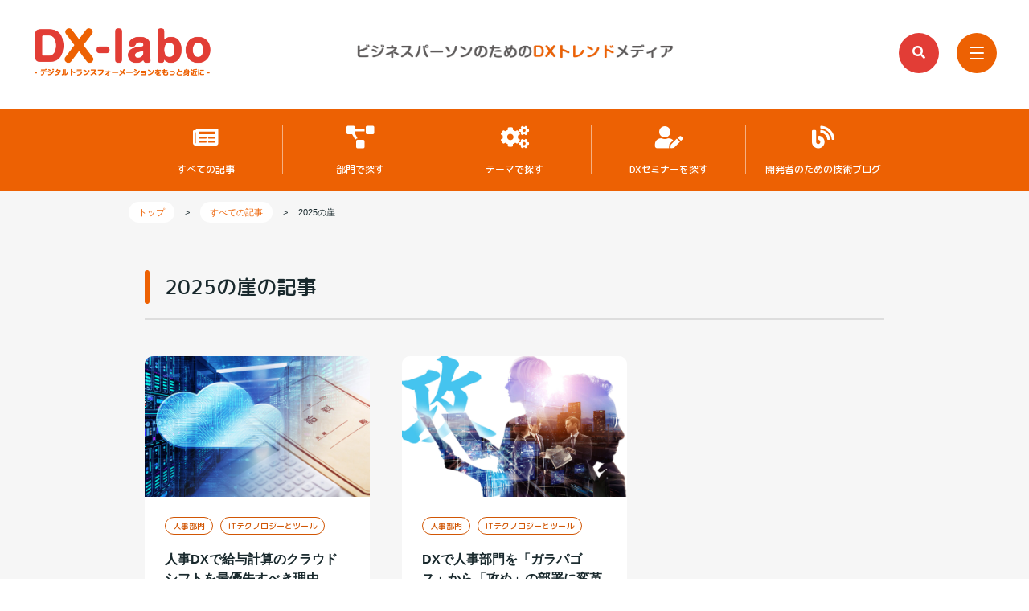

--- FILE ---
content_type: text/html; charset=UTF-8
request_url: https://dx-labo.net/tag/2025cliff/
body_size: 19720
content:
<!DOCTYPE html>
<html lang="ja">
	<head>
		<meta charset="UTF-8">
		<meta name="viewport" content="width=device-width,initial-scale=1">
		<meta http-equiv="X-UA-Compatible" content="IE=edge">
		<meta http-equiv="Pragma" content="no-cache">
		<meta http-equiv="Cache-Control" content="no-cache">
		<title>
			2025の崖 | DX-laboDX-labo		</title>
		<link rel="shortcut icon" href="https://dx-labo.net/wp-content/themes/blog-2025.1.2/images/favicon.ico">
		<link rel="apple-touch-icon" href="https://dx-labo.net/wp-content/themes/blog-2025.1.2/images/apple-touch-icon.png">
		<link rel="icon" type="image/png" href="https://dx-labo.net/wp-content/themes/blog-2025.1.2/images/android-chrome-256x256.png">
				<link rel="stylesheet" href="https://dx-labo.net/wp-content/themes/blog-2025.1.2/style.css" media="screen">
			
		<link href="https://fonts.googleapis.com/css?family=M+PLUS+Rounded+1c:500&amp;subset=japanese" rel="stylesheet">

<!-- Google tag (gtag.js) --> 
<script async src="https://www.googletagmanager.com/gtag/js?id=G-JQRJLTEV6Q"></script> 
<script>
  window.dataLayer = window.dataLayer || [];
  function gtag(){dataLayer.push(arguments);}
  gtag('js', new Date());

  gtag('config', 'G-JQRJLTEV6Q');
</script> 

<!-- Global site tag (gtag.js) - Google Analytics --> 
<script async src="https://www.googletagmanager.com/gtag/js?id=UA-166260010-1"></script> 
<script>
  window.dataLayer = window.dataLayer || [];
  function gtag(){dataLayer.push(arguments);}
  gtag('js', new Date());
  gtag('config', 'UA-166260010-1');
</script> 

<!-- fontawesome -->
<link rel="stylesheet" href="https://maxcdn.bootstrapcdn.com/font-awesome/4.6.1/css/font-awesome.min.css">
<link rel="stylesheet" href="https://cdnjs.cloudflare.com/ajax/libs/font-awesome-animation/0.0.10/font-awesome-animation.css" type="text/css" media="all" />
<link rel="stylesheet" href="https://use.fontawesome.com/releases/v5.6.3/css/all.css">

<!-- script --> 
<script src="//ajax.googleapis.com/ajax/libs/jquery/3.7.1/jquery.min.js"></script> 
<script src="https://dx-labo.net/wp-content/themes/blog-2025.1.2/js/jquery.effect.js"></script>

		<!-- All in One SEO 4.9.3 - aioseo.com -->
	<meta name="robots" content="max-snippet:-1, max-image-preview:large, max-video-preview:-1" />
	<link rel="canonical" href="https://dx-labo.net/tag/2025cliff/" />
	<meta name="generator" content="All in One SEO (AIOSEO) 4.9.3" />
		<script type="application/ld+json" class="aioseo-schema">
			{"@context":"https:\/\/schema.org","@graph":[{"@type":"BreadcrumbList","@id":"https:\/\/dx-labo.net\/tag\/2025cliff\/#breadcrumblist","itemListElement":[{"@type":"ListItem","@id":"https:\/\/dx-labo.net#listItem","position":1,"name":"\u30db\u30fc\u30e0","item":"https:\/\/dx-labo.net","nextItem":{"@type":"ListItem","@id":"https:\/\/dx-labo.net\/tag\/2025cliff\/#listItem","name":"2025\u306e\u5d16"}},{"@type":"ListItem","@id":"https:\/\/dx-labo.net\/tag\/2025cliff\/#listItem","position":2,"name":"2025\u306e\u5d16","previousItem":{"@type":"ListItem","@id":"https:\/\/dx-labo.net#listItem","name":"\u30db\u30fc\u30e0"}}]},{"@type":"CollectionPage","@id":"https:\/\/dx-labo.net\/tag\/2025cliff\/#collectionpage","url":"https:\/\/dx-labo.net\/tag\/2025cliff\/","name":"2025\u306e\u5d16 | DX-labo","inLanguage":"ja","isPartOf":{"@id":"https:\/\/dx-labo.net\/#website"},"breadcrumb":{"@id":"https:\/\/dx-labo.net\/tag\/2025cliff\/#breadcrumblist"}},{"@type":"Person","@id":"https:\/\/dx-labo.net\/#person"},{"@type":"WebSite","@id":"https:\/\/dx-labo.net\/#website","url":"https:\/\/dx-labo.net\/","name":"DX-labo","description":"\u30c7\u30b8\u30bf\u30eb\u30c8\u30e9\u30f3\u30b9\u30d5\u30a9\u30fc\u30e1\u30fc\u30b7\u30e7\u30f3\u3092\u3082\u3063\u3068\u8eab\u8fd1\u306b","inLanguage":"ja","publisher":{"@id":"https:\/\/dx-labo.net\/#person"}}]}
		</script>
		<!-- All in One SEO -->

<link rel="alternate" type="application/rss+xml" title="DX-labo &raquo; 2025の崖 タグのフィード" href="https://dx-labo.net/tag/2025cliff/feed/" />
<style id='wp-img-auto-sizes-contain-inline-css' type='text/css'>
img:is([sizes=auto i],[sizes^="auto," i]){contain-intrinsic-size:3000px 1500px}
/*# sourceURL=wp-img-auto-sizes-contain-inline-css */
</style>
<style id='wp-emoji-styles-inline-css' type='text/css'>

	img.wp-smiley, img.emoji {
		display: inline !important;
		border: none !important;
		box-shadow: none !important;
		height: 1em !important;
		width: 1em !important;
		margin: 0 0.07em !important;
		vertical-align: -0.1em !important;
		background: none !important;
		padding: 0 !important;
	}
/*# sourceURL=wp-emoji-styles-inline-css */
</style>
<style id='wp-block-library-inline-css' type='text/css'>
:root{--wp-block-synced-color:#7a00df;--wp-block-synced-color--rgb:122,0,223;--wp-bound-block-color:var(--wp-block-synced-color);--wp-editor-canvas-background:#ddd;--wp-admin-theme-color:#007cba;--wp-admin-theme-color--rgb:0,124,186;--wp-admin-theme-color-darker-10:#006ba1;--wp-admin-theme-color-darker-10--rgb:0,107,160.5;--wp-admin-theme-color-darker-20:#005a87;--wp-admin-theme-color-darker-20--rgb:0,90,135;--wp-admin-border-width-focus:2px}@media (min-resolution:192dpi){:root{--wp-admin-border-width-focus:1.5px}}.wp-element-button{cursor:pointer}:root .has-very-light-gray-background-color{background-color:#eee}:root .has-very-dark-gray-background-color{background-color:#313131}:root .has-very-light-gray-color{color:#eee}:root .has-very-dark-gray-color{color:#313131}:root .has-vivid-green-cyan-to-vivid-cyan-blue-gradient-background{background:linear-gradient(135deg,#00d084,#0693e3)}:root .has-purple-crush-gradient-background{background:linear-gradient(135deg,#34e2e4,#4721fb 50%,#ab1dfe)}:root .has-hazy-dawn-gradient-background{background:linear-gradient(135deg,#faaca8,#dad0ec)}:root .has-subdued-olive-gradient-background{background:linear-gradient(135deg,#fafae1,#67a671)}:root .has-atomic-cream-gradient-background{background:linear-gradient(135deg,#fdd79a,#004a59)}:root .has-nightshade-gradient-background{background:linear-gradient(135deg,#330968,#31cdcf)}:root .has-midnight-gradient-background{background:linear-gradient(135deg,#020381,#2874fc)}:root{--wp--preset--font-size--normal:16px;--wp--preset--font-size--huge:42px}.has-regular-font-size{font-size:1em}.has-larger-font-size{font-size:2.625em}.has-normal-font-size{font-size:var(--wp--preset--font-size--normal)}.has-huge-font-size{font-size:var(--wp--preset--font-size--huge)}.has-text-align-center{text-align:center}.has-text-align-left{text-align:left}.has-text-align-right{text-align:right}.has-fit-text{white-space:nowrap!important}#end-resizable-editor-section{display:none}.aligncenter{clear:both}.items-justified-left{justify-content:flex-start}.items-justified-center{justify-content:center}.items-justified-right{justify-content:flex-end}.items-justified-space-between{justify-content:space-between}.screen-reader-text{border:0;clip-path:inset(50%);height:1px;margin:-1px;overflow:hidden;padding:0;position:absolute;width:1px;word-wrap:normal!important}.screen-reader-text:focus{background-color:#ddd;clip-path:none;color:#444;display:block;font-size:1em;height:auto;left:5px;line-height:normal;padding:15px 23px 14px;text-decoration:none;top:5px;width:auto;z-index:100000}html :where(.has-border-color){border-style:solid}html :where([style*=border-top-color]){border-top-style:solid}html :where([style*=border-right-color]){border-right-style:solid}html :where([style*=border-bottom-color]){border-bottom-style:solid}html :where([style*=border-left-color]){border-left-style:solid}html :where([style*=border-width]){border-style:solid}html :where([style*=border-top-width]){border-top-style:solid}html :where([style*=border-right-width]){border-right-style:solid}html :where([style*=border-bottom-width]){border-bottom-style:solid}html :where([style*=border-left-width]){border-left-style:solid}html :where(img[class*=wp-image-]){height:auto;max-width:100%}:where(figure){margin:0 0 1em}html :where(.is-position-sticky){--wp-admin--admin-bar--position-offset:var(--wp-admin--admin-bar--height,0px)}@media screen and (max-width:600px){html :where(.is-position-sticky){--wp-admin--admin-bar--position-offset:0px}}

/*# sourceURL=wp-block-library-inline-css */
</style><style id='global-styles-inline-css' type='text/css'>
:root{--wp--preset--aspect-ratio--square: 1;--wp--preset--aspect-ratio--4-3: 4/3;--wp--preset--aspect-ratio--3-4: 3/4;--wp--preset--aspect-ratio--3-2: 3/2;--wp--preset--aspect-ratio--2-3: 2/3;--wp--preset--aspect-ratio--16-9: 16/9;--wp--preset--aspect-ratio--9-16: 9/16;--wp--preset--color--black: #000000;--wp--preset--color--cyan-bluish-gray: #abb8c3;--wp--preset--color--white: #ffffff;--wp--preset--color--pale-pink: #f78da7;--wp--preset--color--vivid-red: #cf2e2e;--wp--preset--color--luminous-vivid-orange: #ff6900;--wp--preset--color--luminous-vivid-amber: #fcb900;--wp--preset--color--light-green-cyan: #7bdcb5;--wp--preset--color--vivid-green-cyan: #00d084;--wp--preset--color--pale-cyan-blue: #8ed1fc;--wp--preset--color--vivid-cyan-blue: #0693e3;--wp--preset--color--vivid-purple: #9b51e0;--wp--preset--gradient--vivid-cyan-blue-to-vivid-purple: linear-gradient(135deg,rgb(6,147,227) 0%,rgb(155,81,224) 100%);--wp--preset--gradient--light-green-cyan-to-vivid-green-cyan: linear-gradient(135deg,rgb(122,220,180) 0%,rgb(0,208,130) 100%);--wp--preset--gradient--luminous-vivid-amber-to-luminous-vivid-orange: linear-gradient(135deg,rgb(252,185,0) 0%,rgb(255,105,0) 100%);--wp--preset--gradient--luminous-vivid-orange-to-vivid-red: linear-gradient(135deg,rgb(255,105,0) 0%,rgb(207,46,46) 100%);--wp--preset--gradient--very-light-gray-to-cyan-bluish-gray: linear-gradient(135deg,rgb(238,238,238) 0%,rgb(169,184,195) 100%);--wp--preset--gradient--cool-to-warm-spectrum: linear-gradient(135deg,rgb(74,234,220) 0%,rgb(151,120,209) 20%,rgb(207,42,186) 40%,rgb(238,44,130) 60%,rgb(251,105,98) 80%,rgb(254,248,76) 100%);--wp--preset--gradient--blush-light-purple: linear-gradient(135deg,rgb(255,206,236) 0%,rgb(152,150,240) 100%);--wp--preset--gradient--blush-bordeaux: linear-gradient(135deg,rgb(254,205,165) 0%,rgb(254,45,45) 50%,rgb(107,0,62) 100%);--wp--preset--gradient--luminous-dusk: linear-gradient(135deg,rgb(255,203,112) 0%,rgb(199,81,192) 50%,rgb(65,88,208) 100%);--wp--preset--gradient--pale-ocean: linear-gradient(135deg,rgb(255,245,203) 0%,rgb(182,227,212) 50%,rgb(51,167,181) 100%);--wp--preset--gradient--electric-grass: linear-gradient(135deg,rgb(202,248,128) 0%,rgb(113,206,126) 100%);--wp--preset--gradient--midnight: linear-gradient(135deg,rgb(2,3,129) 0%,rgb(40,116,252) 100%);--wp--preset--font-size--small: 13px;--wp--preset--font-size--medium: 20px;--wp--preset--font-size--large: 36px;--wp--preset--font-size--x-large: 42px;--wp--preset--spacing--20: 0.44rem;--wp--preset--spacing--30: 0.67rem;--wp--preset--spacing--40: 1rem;--wp--preset--spacing--50: 1.5rem;--wp--preset--spacing--60: 2.25rem;--wp--preset--spacing--70: 3.38rem;--wp--preset--spacing--80: 5.06rem;--wp--preset--shadow--natural: 6px 6px 9px rgba(0, 0, 0, 0.2);--wp--preset--shadow--deep: 12px 12px 50px rgba(0, 0, 0, 0.4);--wp--preset--shadow--sharp: 6px 6px 0px rgba(0, 0, 0, 0.2);--wp--preset--shadow--outlined: 6px 6px 0px -3px rgb(255, 255, 255), 6px 6px rgb(0, 0, 0);--wp--preset--shadow--crisp: 6px 6px 0px rgb(0, 0, 0);}:where(.is-layout-flex){gap: 0.5em;}:where(.is-layout-grid){gap: 0.5em;}body .is-layout-flex{display: flex;}.is-layout-flex{flex-wrap: wrap;align-items: center;}.is-layout-flex > :is(*, div){margin: 0;}body .is-layout-grid{display: grid;}.is-layout-grid > :is(*, div){margin: 0;}:where(.wp-block-columns.is-layout-flex){gap: 2em;}:where(.wp-block-columns.is-layout-grid){gap: 2em;}:where(.wp-block-post-template.is-layout-flex){gap: 1.25em;}:where(.wp-block-post-template.is-layout-grid){gap: 1.25em;}.has-black-color{color: var(--wp--preset--color--black) !important;}.has-cyan-bluish-gray-color{color: var(--wp--preset--color--cyan-bluish-gray) !important;}.has-white-color{color: var(--wp--preset--color--white) !important;}.has-pale-pink-color{color: var(--wp--preset--color--pale-pink) !important;}.has-vivid-red-color{color: var(--wp--preset--color--vivid-red) !important;}.has-luminous-vivid-orange-color{color: var(--wp--preset--color--luminous-vivid-orange) !important;}.has-luminous-vivid-amber-color{color: var(--wp--preset--color--luminous-vivid-amber) !important;}.has-light-green-cyan-color{color: var(--wp--preset--color--light-green-cyan) !important;}.has-vivid-green-cyan-color{color: var(--wp--preset--color--vivid-green-cyan) !important;}.has-pale-cyan-blue-color{color: var(--wp--preset--color--pale-cyan-blue) !important;}.has-vivid-cyan-blue-color{color: var(--wp--preset--color--vivid-cyan-blue) !important;}.has-vivid-purple-color{color: var(--wp--preset--color--vivid-purple) !important;}.has-black-background-color{background-color: var(--wp--preset--color--black) !important;}.has-cyan-bluish-gray-background-color{background-color: var(--wp--preset--color--cyan-bluish-gray) !important;}.has-white-background-color{background-color: var(--wp--preset--color--white) !important;}.has-pale-pink-background-color{background-color: var(--wp--preset--color--pale-pink) !important;}.has-vivid-red-background-color{background-color: var(--wp--preset--color--vivid-red) !important;}.has-luminous-vivid-orange-background-color{background-color: var(--wp--preset--color--luminous-vivid-orange) !important;}.has-luminous-vivid-amber-background-color{background-color: var(--wp--preset--color--luminous-vivid-amber) !important;}.has-light-green-cyan-background-color{background-color: var(--wp--preset--color--light-green-cyan) !important;}.has-vivid-green-cyan-background-color{background-color: var(--wp--preset--color--vivid-green-cyan) !important;}.has-pale-cyan-blue-background-color{background-color: var(--wp--preset--color--pale-cyan-blue) !important;}.has-vivid-cyan-blue-background-color{background-color: var(--wp--preset--color--vivid-cyan-blue) !important;}.has-vivid-purple-background-color{background-color: var(--wp--preset--color--vivid-purple) !important;}.has-black-border-color{border-color: var(--wp--preset--color--black) !important;}.has-cyan-bluish-gray-border-color{border-color: var(--wp--preset--color--cyan-bluish-gray) !important;}.has-white-border-color{border-color: var(--wp--preset--color--white) !important;}.has-pale-pink-border-color{border-color: var(--wp--preset--color--pale-pink) !important;}.has-vivid-red-border-color{border-color: var(--wp--preset--color--vivid-red) !important;}.has-luminous-vivid-orange-border-color{border-color: var(--wp--preset--color--luminous-vivid-orange) !important;}.has-luminous-vivid-amber-border-color{border-color: var(--wp--preset--color--luminous-vivid-amber) !important;}.has-light-green-cyan-border-color{border-color: var(--wp--preset--color--light-green-cyan) !important;}.has-vivid-green-cyan-border-color{border-color: var(--wp--preset--color--vivid-green-cyan) !important;}.has-pale-cyan-blue-border-color{border-color: var(--wp--preset--color--pale-cyan-blue) !important;}.has-vivid-cyan-blue-border-color{border-color: var(--wp--preset--color--vivid-cyan-blue) !important;}.has-vivid-purple-border-color{border-color: var(--wp--preset--color--vivid-purple) !important;}.has-vivid-cyan-blue-to-vivid-purple-gradient-background{background: var(--wp--preset--gradient--vivid-cyan-blue-to-vivid-purple) !important;}.has-light-green-cyan-to-vivid-green-cyan-gradient-background{background: var(--wp--preset--gradient--light-green-cyan-to-vivid-green-cyan) !important;}.has-luminous-vivid-amber-to-luminous-vivid-orange-gradient-background{background: var(--wp--preset--gradient--luminous-vivid-amber-to-luminous-vivid-orange) !important;}.has-luminous-vivid-orange-to-vivid-red-gradient-background{background: var(--wp--preset--gradient--luminous-vivid-orange-to-vivid-red) !important;}.has-very-light-gray-to-cyan-bluish-gray-gradient-background{background: var(--wp--preset--gradient--very-light-gray-to-cyan-bluish-gray) !important;}.has-cool-to-warm-spectrum-gradient-background{background: var(--wp--preset--gradient--cool-to-warm-spectrum) !important;}.has-blush-light-purple-gradient-background{background: var(--wp--preset--gradient--blush-light-purple) !important;}.has-blush-bordeaux-gradient-background{background: var(--wp--preset--gradient--blush-bordeaux) !important;}.has-luminous-dusk-gradient-background{background: var(--wp--preset--gradient--luminous-dusk) !important;}.has-pale-ocean-gradient-background{background: var(--wp--preset--gradient--pale-ocean) !important;}.has-electric-grass-gradient-background{background: var(--wp--preset--gradient--electric-grass) !important;}.has-midnight-gradient-background{background: var(--wp--preset--gradient--midnight) !important;}.has-small-font-size{font-size: var(--wp--preset--font-size--small) !important;}.has-medium-font-size{font-size: var(--wp--preset--font-size--medium) !important;}.has-large-font-size{font-size: var(--wp--preset--font-size--large) !important;}.has-x-large-font-size{font-size: var(--wp--preset--font-size--x-large) !important;}
/*# sourceURL=global-styles-inline-css */
</style>

<style id='classic-theme-styles-inline-css' type='text/css'>
/*! This file is auto-generated */
.wp-block-button__link{color:#fff;background-color:#32373c;border-radius:9999px;box-shadow:none;text-decoration:none;padding:calc(.667em + 2px) calc(1.333em + 2px);font-size:1.125em}.wp-block-file__button{background:#32373c;color:#fff;text-decoration:none}
/*# sourceURL=/wp-includes/css/classic-themes.min.css */
</style>
<link rel="https://api.w.org/" href="https://dx-labo.net/wp-json/" /><link rel="alternate" title="JSON" type="application/json" href="https://dx-labo.net/wp-json/wp/v2/tags/142" />
<!-- SerchConsole  HTMLタグ -->
<meta name="google-site-verification" content="HOY7fr9BZqBZkc-rzOIVPulJQ2QAWlZnhKVJQEtNMo4" />

<!-- Facebook Pixel Code --> 
<script>
  !function(f,b,e,v,n,t,s)
  {if(f.fbq)return;n=f.fbq=function(){n.callMethod?
  n.callMethod.apply(n,arguments):n.queue.push(arguments)};
  if(!f._fbq)f._fbq=n;n.push=n;n.loaded=!0;n.version='2.0';
  n.queue=[];t=b.createElement(e);t.async=!0;
  t.src=v;s=b.getElementsByTagName(e)[0];
  s.parentNode.insertBefore(t,s)}(window, document,'script',
  'https://connect.facebook.net/en_US/fbevents.js');
  fbq('init', '252026639478328');
  fbq('track', 'PageView');
</script>
<noscript>
<img height="1" width="1" style="display:none"
  src="https://www.facebook.com/tr?id=252026639478328&ev=PageView&noscript=1"
/>
</noscript>
<!-- End Facebook Pixel Code -->
<!-- Begin Mieruca Embed Code -->
<script type="text/javascript" id="mierucajs">
window.__fid = window.__fid || [];__fid.push([253758305]);
(function() {
function mieruca(){if(typeof window.__fjsld != "undefined") return; window.__fjsld = 1; var fjs = document.createElement('script'); fjs.type = 'text/javascript'; fjs.async = true; fjs.id = "fjssync"; var timestamp = new Date;fjs.src = ('https:' == document.location.protocol ? 'https' : 'http') + '://hm.mieru-ca.com/service/js/mieruca-hm.js?v='+ timestamp.getTime(); var x = document.getElementsByTagName('script')[0]; x.parentNode.insertBefore(fjs, x); };
setTimeout(mieruca, 500); document.readyState != "complete" ? (window.attachEvent ? window.attachEvent("onload", mieruca) : window.addEventListener("load", mieruca, false)) : mieruca();
})();
</script>
<!-- End Mieruca Embed Code -->
</head>

	<body data-rsssl=1 class="archive tag tag-2025cliff tag-142 wp-theme-blog-202512">
				<header>
			<div class="header-inner">
				<div class="header-content">
					<div id="logo"><a href="https://dx-labo.net/"><img src="https://dx-labo.net/wp-content/themes/blog-2025.1.2/images/logo.png" width="225" height="64" alt="DX-labo"></a> </div>
										<p id="logo-title"><img src="https://dx-labo.net/wp-content/themes/blog-2025.1.2/images/logo-title.png" width="420" height="33" alt="デジタルトランスフォーメーションをもっと身近に"></p>
										<div id="search">
						<form method="get" id="searchform" action="https://dx-labo.net/">
							<input type="text" value="" name="s" id="s" placeholder="検索">
							<input type="hidden" value="post" name="post_type" id="post_type">
							<input type="submit" value="" id="searchsubmit">
						</form>
						<a href="#" class="search-btn"><i class="fa fa-search"></i></a>
					</div>
					<div id="common-menu"> <a class="hamburger"> <span class="hamburger-bar"> <span class="hamburger-line hamburger-line-top"></span> <span class="hamburger-line hamburger-line-center"></span> <span class="hamburger-line hamburger-line-bottom"></span> </span> </a>
						<div class="common-menu-outline">
							<nav class="common-menu-body">
								<div class="common-menu-content">
									<div class="menu-common-menu-container"><ul id="menu-common-menu" class="menu"><li id="menu-item-67" class="menu-item menu-item-type-post_type menu-item-object-page current_page_parent menu-item-67"><a href="https://dx-labo.net/article/">すべての記事</a></li>
<li id="menu-item-5673" class="menu-item menu-item-type-taxonomy menu-item-object-category menu-item-has-children menu-item-5673"><a href="https://dx-labo.net/category/department/">部門で探す</a>
<ul class="sub-menu">
	<li id="menu-item-5677" class="menu-item menu-item-type-taxonomy menu-item-object-category menu-item-5677"><a href="https://dx-labo.net/category/department/corporate-planning/">経営企画部門</a></li>
	<li id="menu-item-5678" class="menu-item menu-item-type-taxonomy menu-item-object-category menu-item-5678"><a href="https://dx-labo.net/category/department/it/">IT部門</a></li>
	<li id="menu-item-5680" class="menu-item menu-item-type-taxonomy menu-item-object-category menu-item-5680"><a href="https://dx-labo.net/category/department/human-resources/">人事部門</a></li>
	<li id="menu-item-5683" class="menu-item menu-item-type-taxonomy menu-item-object-category menu-item-5683"><a href="https://dx-labo.net/category/department/accounting/">経理部門</a></li>
	<li id="menu-item-5682" class="menu-item menu-item-type-taxonomy menu-item-object-category menu-item-5682"><a href="https://dx-labo.net/category/department/purchasing/">購買部門</a></li>
	<li id="menu-item-5679" class="menu-item menu-item-type-taxonomy menu-item-object-category menu-item-5679"><a href="https://dx-labo.net/category/department/business/">ビジネス部門</a></li>
</ul>
</li>
<li id="menu-item-5674" class="menu-item menu-item-type-taxonomy menu-item-object-category menu-item-has-children menu-item-5674"><a href="https://dx-labo.net/category/theme/">テーマで探す</a>
<ul class="sub-menu">
	<li id="menu-item-5684" class="menu-item menu-item-type-taxonomy menu-item-object-category menu-item-5684"><a href="https://dx-labo.net/category/theme/dx-basics/">DX基本知識</a></li>
	<li id="menu-item-5695" class="menu-item menu-item-type-taxonomy menu-item-object-category menu-item-5695"><a href="https://dx-labo.net/category/theme/nanagement-strategy/">経営戦略とイノベーション</a></li>
	<li id="menu-item-5691" class="menu-item menu-item-type-taxonomy menu-item-object-category menu-item-5691"><a href="https://dx-labo.net/category/theme/human-resources_organization_work-styles/">人材・組織・働き方</a></li>
	<li id="menu-item-5690" class="menu-item menu-item-type-taxonomy menu-item-object-category menu-item-5690"><a href="https://dx-labo.net/category/theme/narketing_sales/">マーケティングとセールス</a></li>
	<li id="menu-item-5688" class="menu-item menu-item-type-taxonomy menu-item-object-category menu-item-5688"><a href="https://dx-labo.net/category/theme/startup-business/">スタートアップビジネス</a></li>
	<li id="menu-item-5694" class="menu-item menu-item-type-taxonomy menu-item-object-category menu-item-5694"><a href="https://dx-labo.net/category/theme/environment_sustainability/">環境とサステナビリティ</a></li>
	<li id="menu-item-5693" class="menu-item menu-item-type-taxonomy menu-item-object-category menu-item-5693"><a href="https://dx-labo.net/category/theme/laws_regulations/">法令と規制</a></li>
	<li id="menu-item-5689" class="menu-item menu-item-type-taxonomy menu-item-object-category menu-item-5689"><a href="https://dx-labo.net/category/theme/data_analytics/">データとアナリティクス</a></li>
	<li id="menu-item-5687" class="menu-item menu-item-type-taxonomy menu-item-object-category menu-item-5687"><a href="https://dx-labo.net/category/theme/it-technologies_tools/">ITテクノロジーとツール</a></li>
	<li id="menu-item-5692" class="menu-item menu-item-type-taxonomy menu-item-object-category menu-item-5692"><a href="https://dx-labo.net/category/theme/dx-industry/">業界別DX</a></li>
	<li id="menu-item-5686" class="menu-item menu-item-type-taxonomy menu-item-object-category menu-item-5686"><a href="https://dx-labo.net/category/theme/dx-comprehension-check/">DX理解度チェック</a></li>
	<li id="menu-item-5685" class="menu-item menu-item-type-taxonomy menu-item-object-category menu-item-5685"><a href="https://dx-labo.net/category/theme/basic-dx-terminology/">DX基礎用語</a></li>
</ul>
</li>
<li id="menu-item-5675" class="menu-item menu-item-type-taxonomy menu-item-object-category menu-item-has-children menu-item-5675"><a href="https://dx-labo.net/category/seminar/">DXセミナーを探す</a>
<ul class="sub-menu">
	<li id="menu-item-5699" class="menu-item menu-item-type-taxonomy menu-item-object-category menu-item-5699"><a href="https://dx-labo.net/category/seminar/for-management/">経営部門向け</a></li>
	<li id="menu-item-5698" class="menu-item menu-item-type-taxonomy menu-item-object-category menu-item-5698"><a href="https://dx-labo.net/category/seminar/for-human-resources/">人事部門向け</a></li>
	<li id="menu-item-5700" class="menu-item menu-item-type-taxonomy menu-item-object-category menu-item-5700"><a href="https://dx-labo.net/category/seminar/for-accounting/">経理部門向け</a></li>
	<li id="menu-item-5696" class="menu-item menu-item-type-taxonomy menu-item-object-category menu-item-5696"><a href="https://dx-labo.net/category/seminar/for-it/">IT部門向け</a></li>
	<li id="menu-item-5701" class="menu-item menu-item-type-taxonomy menu-item-object-category menu-item-5701"><a href="https://dx-labo.net/category/seminar/for-purchasing/">購買部門向け</a></li>
	<li id="menu-item-5697" class="menu-item menu-item-type-taxonomy menu-item-object-category menu-item-5697"><a href="https://dx-labo.net/category/seminar/others/">その他</a></li>
</ul>
</li>
<li id="menu-item-5676" class="menu-item menu-item-type-taxonomy menu-item-object-category menu-item-5676"><a href="https://dx-labo.net/category/developer-blog/">開発者のための技術ブログ</a></li>
<li id="menu-item-1853" class="menu-item menu-item-type-custom menu-item-object-custom menu-item-1853"><a href="https://dx-labo.net/subscribe/">最新記事のお知らせをメールで受け取る</a></li>
</ul></div>									<div class="common-search">
										<form method="get" id="searchform" action="https://dx-labo.net/">
	<input type="text" value="" name="s" id="s" placeholder="検索">
	<input type="hidden" value="post" name="post_type" id="post_type">
	<input type="submit" value="" id="searchsubmit">
</form>									</div>
									<div class="recommend-tag">
										<div class="recommend-tag-title">
											<p class="text"><i class="fas fa-tags"></i> おすすめのタグ</p>
										</div>
										<div class="recommend-tag-list">
											 <ul class="tag-list"> <li><a href="https://dx-labo.net/tag/also-dx/">#これもDX</a></li><li><a href="https://dx-labo.net/tag/2025cliff/">2025の崖</a></li><li><a href="https://dx-labo.net/tag/cliff/">2025年の崖</a></li><li><a href="https://dx-labo.net/tag/expo2025/">2025年日本国際博覧会（大阪・関西万博）</a></li><li><a href="https://dx-labo.net/tag/2040problem/">2040問題</a></li><li><a href="https://dx-labo.net/tag/3d-scanner/">3Dスキャナー</a></li><li><a href="https://dx-labo.net/tag/5g/">5G</a></li><li><a href="https://dx-labo.net/tag/agi/">AGI</a></li><li><a href="https://dx-labo.net/tag/ai/">AI</a></li><li><a href="https://dx-labo.net/tag/ai-trism/">AI TRiSM</a></li><li><a href="https://dx-labo.net/tag/ai-ocr/">AI-OCR</a></li><li><a href="https://dx-labo.net/tag/aiops/">AIOps</a></li><li><a href="https://dx-labo.net/tag/ai%e3%82%a8%e3%83%bc%e3%82%b8%e3%82%a7%e3%83%b3%e3%83%88/">AIエージェント</a></li><li><a href="https://dx-labo.net/tag/amazon/">Amazon</a></li><li><a href="https://dx-labo.net/tag/api/">API</a></li><li><a href="https://dx-labo.net/tag/ar/">AR</a></li><li><a href="https://dx-labo.net/tag/asi/">ASI</a></li><li><a href="https://dx-labo.net/tag/b-to-b/">B to B</a></li><li><a href="https://dx-labo.net/tag/bbmc/">B to B to M to C</a></li><li><a href="https://dx-labo.net/tag/b-to-c/">B to C</a></li><li><a href="https://dx-labo.net/tag/bani/">BANI</a></li><li><a href="https://dx-labo.net/tag/bi/">BI</a></li><li><a href="https://dx-labo.net/tag/bi-tools/">BIツール</a></li><li><a href="https://dx-labo.net/tag/bpa/">BPA</a></li><li><a href="https://dx-labo.net/tag/bpm/">BPM</a></li><li><a href="https://dx-labo.net/tag/bpms/">BPMS</a></li><li><a href="https://dx-labo.net/tag/bpm-tool/">BPMツール</a></li><li><a href="https://dx-labo.net/tag/btob/">BtoB</a></li><li><a href="https://dx-labo.net/tag/byoai/">BYOAI</a></li><li><a href="https://dx-labo.net/tag/cac/">CAC</a></li><li><a href="https://dx-labo.net/tag/casb/">CASB</a></li><li><a href="https://dx-labo.net/tag/cdo/">CDO</a></li><li><a href="https://dx-labo.net/tag/chatgpt/">ChatGPT</a></li><li><a href="https://dx-labo.net/tag/chatgpt-4/">ChatGPT-4</a></li><li><a href="https://dx-labo.net/tag/cx/">CX</a></li><li><a href="https://dx-labo.net/tag/cxm/">CXM</a></li><li><a href="https://dx-labo.net/tag/d2c-2/">D2C</a></li><li><a href="https://dx-labo.net/tag/d-a-o/">DAO</a></li><li><a href="https://dx-labo.net/tag/dap/">DAP</a></li><li><a href="https://dx-labo.net/tag/defi/">DeFi</a></li><li><a href="https://dx-labo.net/tag/dem/">DEM（デジタル体験モニタリング）</a></li><li><a href="https://dx-labo.net/tag/dex/">DEX</a></li><li><a href="https://dx-labo.net/tag/disruptor-50/">Disruptor-50</a></li><li><a href="https://dx-labo.net/tag/dmp/">DMP</a></li><li><a href="https://dx-labo.net/tag/dx-essence/">DXの本質</a></li><li><a href="https://dx-labo.net/tag/dx-expert/">DXエキスパート</a></li><li><a href="https://dx-labo.net/tag/dx-grandprix/">DXグランプリ</a></li><li><a href="https://dx-labo.net/tag/dx-grandprix-2021/">DXグランプリ2021</a></li><li><a href="https://dx-labo.net/tag/dx-skill/">DXスキル</a></li><li><a href="https://dx-labo.net/tag/dx-tm/">DXタレントマネジメント</a></li><li><a href="https://dx-labo.net/tag/dx-vision/">DXビジョン</a></li><li><a href="https://dx-labo.net/tag/dx-report/">DXレポート</a></li><li><a href="https://dx-labo.net/tag/dx-report2/">DXレポート2</a></li><li><a href="https://dx-labo.net/tag/dx-report2-1/">DXレポート2.1</a></li><li><a href="https://dx-labo.net/tag/dx-report2-2/">DXレポート2.2</a></li><li><a href="https://dx-labo.net/tag/dx-human/">DX人材</a></li><li><a href="https://dx-labo.net/tag/dx-first-year/">DX元年</a></li><li><a href="https://dx-labo.net/tag/dx%e5%8b%95%e5%90%91%e8%aa%bf%e6%9f%bb%e3%83%ac%e3%83%9d%e3%83%bc%e3%83%88-2021/">DX動向調査レポート 2021</a></li><li><a href="https://dx-labo.net/tag/dx-trend-2021/">DX動向調査レポート2021</a></li><li><a href="https://dx-labo.net/tag/dx-failure/">DX失敗</a></li><li><a href="https://dx-labo.net/tag/dx-success-pattern/">DX成功パターン</a></li><li><a href="https://dx-labo.net/tag/dx-tax-system/">DX投資促進税制</a></li><li><a href="https://dx-labo.net/tag/dx-guidelines/">DX推進ガイドライン</a></li><li><a href="https://dx-labo.net/tag/dx-promotion-ex/">DX推進事例</a></li><li><a href="https://dx-labo.net/tag/dx%e6%8e%a8%e9%80%b2%e6%8c%87%e6%a8%99/">DX推進指標</a></li><li><a href="https://dx-labo.net/tag/dx-promotion-org/">DX推進組織</a></li><li><a href="https://dx-labo.net/tag/dx-disparity/">DX格差</a></li><li><a href="https://dx-labo.net/tag/dx-featured-company/">DX注目企業</a></li><li><a href="https://dx-labo.net/tag/dx-cbo/">DX認定事業者</a></li><li><a href="https://dx-labo.net/tag/dx-brand/">DX銘柄</a></li><li><a href="https://dx-labo.net/tag/dx-brand2020/">DX銘柄2020</a></li><li><a href="https://dx-labo.net/tag/dx-brand2021/">DX銘柄2021</a></li><li><a href="https://dx-labo.net/tag/dx-stocks-2024/">DX銘柄2024</a></li><li><a href="https://dx-labo.net/tag/d2c/">D２C</a></li><li><a href="https://dx-labo.net/tag/ec/">EC</a></li><li><a href="https://dx-labo.net/tag/edtech/">EdTech</a></li><li><a href="https://dx-labo.net/tag/egs/">EGS</a></li><li><a href="https://dx-labo.net/tag/esg-management/">ESG経営</a></li><li><a href="https://dx-labo.net/tag/ex-2/">EX</a></li><li><a href="https://dx-labo.net/tag/fintech/">FinTech</a></li><li><a href="https://dx-labo.net/tag/gafam/">GAFAM</a></li><li><a href="https://dx-labo.net/tag/giga-school/">GIGAスクール構想</a></li><li><a href="https://dx-labo.net/tag/go-to-campaign/">GoToキャンペーン</a></li><li><a href="https://dx-labo.net/tag/grc/">GRC</a></li><li><a href="https://dx-labo.net/tag/gx/">GX</a></li><li><a href="https://dx-labo.net/tag/laas/">IaaS</a></li><li><a href="https://dx-labo.net/tag/iot/">IoT</a></li><li><a href="https://dx-labo.net/tag/ipa/">IPA</a></li><li><a href="https://dx-labo.net/tag/ipaas/">iPaaS</a></li><li><a href="https://dx-labo.net/tag/itil/">ITIL</a></li><li><a href="https://dx-labo.net/tag/itil%ef%bc%94/">ITIL４</a></li><li><a href="https://dx-labo.net/tag/itr/">ITR</a></li><li><a href="https://dx-labo.net/tag/it-service/">ITサービス管理ツール</a></li><li><a href="https://dx-labo.net/tag/it-system/">ITシステム運用</a></li><li><a href="https://dx-labo.net/tag/it-tool/">ITツール</a></li><li><a href="https://dx-labo.net/tag/it-resilience/">ITレジリエンス</a></li><li><a href="https://dx-labo.net/tag/it-digital-literacy/">IT・デジタルリテラシー</a></li><li><a href="https://dx-labo.net/tag/it-human/">IT人材</a></li><li><a href="https://dx-labo.net/tag/it-trend-2021/">IT投資動向調査2021</a></li><li><a href="https://dx-labo.net/tag/ivr/">IVR</a></li><li><a href="https://dx-labo.net/tag/kpi/">KPI</a></li><li><a href="https://dx-labo.net/tag/lvt/">LTV</a></li><li><a href="https://dx-labo.net/tag/ma/">MA</a></li><li><a href="https://dx-labo.net/tag/maas/">MaaS</a></li><li><a href="https://dx-labo.net/tag/maas-level/">MaaSのレベル</a></li><li><a href="https://dx-labo.net/tag/ma-tool/">MAツール</a></li><li><a href="https://dx-labo.net/tag/mes/">MES</a></li><li><a href="https://dx-labo.net/tag/monet-app/">MONETアプリ</a></li><li><a href="https://dx-labo.net/tag/mr/">MR</a></li><li><a href="https://dx-labo.net/tag/mmr/">MRR</a></li><li><a href="https://dx-labo.net/tag/nft/">NFT</a></li><li><a href="https://dx-labo.net/tag/noops/">NoOps</a></li><li><a href="https://dx-labo.net/tag/ocr/">OCR</a></li><li><a href="https://dx-labo.net/tag/okr/">OKR</a></li><li><a href="https://dx-labo.net/tag/omo/">OMO</a></li><li><a href="https://dx-labo.net/tag/ooda/">OODA</a></li><li><a href="https://dx-labo.net/tag/ooda-loop/">OODAループ</a></li><li><a href="https://dx-labo.net/tag/paas/">PaaS</a></li><li><a href="https://dx-labo.net/tag/pay/">Pay</a></li><li><a href="https://dx-labo.net/tag/pdca/">PDCA</a></li><li><a href="https://dx-labo.net/tag/plg/">PLG</a></li><li><a href="https://dx-labo.net/tag/poc/">PoC</a></li><li><a href="https://dx-labo.net/tag/purchasing/">purchasing</a></li><li><a href="https://dx-labo.net/tag/qr-barcode/">QR／バーコード</a></li><li><a href="https://dx-labo.net/tag/rag-dark-pattern/">RAGダークパターン</a></li><li><a href="https://dx-labo.net/tag/rpa/">RPA</a></li><li><a href="https://dx-labo.net/tag/saas/">SaaS</a></li><li><a href="https://dx-labo.net/tag/sars/">SARS</a></li><li><a href="https://dx-labo.net/tag/slg/">SLG</a></li><li><a href="https://dx-labo.net/tag/soe/">SoE</a></li><li><a href="https://dx-labo.net/tag/strong-ai/">Strong AI</a></li><li><a href="https://dx-labo.net/tag/sx/">SX</a></li><li><a href="https://dx-labo.net/tag/tx/">TX</a></li><li><a href="https://dx-labo.net/tag/ux/">UX</a></li><li><a href="https://dx-labo.net/tag/ux-designer/">UXデザイナー</a></li><li><a href="https://dx-labo.net/tag/ux-honeycomb/">UXハニカム</a></li><li><a href="https://dx-labo.net/tag/voc/">VOC</a></li><li><a href="https://dx-labo.net/tag/vr/">VR</a></li><li><a href="https://dx-labo.net/tag/vuca/">VUCA</a></li><li><a href="https://dx-labo.net/tag/v%e5%ad%97%e5%9b%9e%e5%be%a9/">V字回復</a></li><li><a href="https://dx-labo.net/tag/web2-0/">Web2.0</a></li><li><a href="https://dx-labo.net/tag/web3-0/">Web3.0</a></li><li><a href="https://dx-labo.net/tag/wms/">WMS</a></li><li><a href="https://dx-labo.net/tag/wow/">Wow</a></li><li><a href="https://dx-labo.net/tag/xaas/">XaaS</a></li><li><a href="https://dx-labo.net/tag/xr/">XR</a></li><li><a href="https://dx-labo.net/tag/as-if-eating-out/">あたかも外食</a></li><li><a href="https://dx-labo.net/tag/monodzukuri-white-paper/">ものづくり白書</a></li><li><a href="https://dx-labo.net/tag/agritech/">アグリテック（AgriTech）</a></li><li><a href="https://dx-labo.net/tag/agile/">アジャイル</a></li><li><a href="https://dx-labo.net/tag/agile-development/">アジャイル開発</a></li><li><a href="https://dx-labo.net/tag/upsell/">アップセル</a></li><li><a href="https://dx-labo.net/tag/analytics/">アナリティクス</a></li><li><a href="https://dx-labo.net/tag/analog/">アナログ</a></li><li><a href="https://dx-labo.net/tag/avatar/">アバター</a></li><li><a href="https://dx-labo.net/tag/apparel/">アパレル</a></li><li><a href="https://dx-labo.net/tag/after-corona/">アフターコロナ</a></li><li><a href="https://dx-labo.net/tag/application/">アプダクション</a></li><li><a href="https://dx-labo.net/tag/amusement/">アミューズメント業界</a></li><li><a href="https://dx-labo.net/tag/architect/">アーキテクト</a></li><li><a href="https://dx-labo.net/tag/innovator-theory/">イノベーター理論</a></li><li><a href="https://dx-labo.net/tag/eventlog/">イベントログ</a></li><li><a href="https://dx-labo.net/tag/inside-sales/">インサイドセールス</a></li><li><a href="https://dx-labo.net/tag/incident/">インシデント管理</a></li><li><a href="https://dx-labo.net/tag/inbound/">インバウンド</a></li><li><a href="https://dx-labo.net/tag/infostealer/">インフォスティーラー</a></li><li><a href="https://dx-labo.net/tag/invoice/">インボイス制度</a></li><li><a href="https://dx-labo.net/tag/ethereum/">イーサリアム</a></li><li><a href="https://dx-labo.net/tag/with-corona/">ウィズコロナ</a></li><li><a href="https://dx-labo.net/tag/waterfall/">ウォーターフォール</a></li><li><a href="https://dx-labo.net/tag/edge-computing/">エッジコンピューティング</a></li><li><a href="https://dx-labo.net/tag/essential/">エッセンシャルワーカー</a></li><li><a href="https://dx-labo.net/tag/edtech-2/">エドテック（EdTech）</a></li><li><a href="https://dx-labo.net/tag/engineer_programmer/">エンジニア／プログラマー</a></li><li><a href="https://dx-labo.net/tag/employ-experience/">エンプロイーエクスペリエンス（EX）</a></li><li><a href="https://dx-labo.net/tag/owned-media/">オウンドメディア</a></li><li><a href="https://dx-labo.net/tag/offline/">オフライン</a></li><li><a href="https://dx-labo.net/tag/omni-channel/">オムニチャネル</a></li><li><a href="https://dx-labo.net/tag/ondemand-traffic/">オンデマンド交通</a></li><li><a href="https://dx-labo.net/tag/on-premises/">オンプレミス</a></li><li><a href="https://dx-labo.net/tag/online-shift/">オンラインシフト</a></li><li><a href="https://dx-labo.net/tag/omt/">オンラインミーティングツール</a></li><li><a href="https://dx-labo.net/tag/apply-online/">オンライン申請</a></li><li><a href="https://dx-labo.net/tag/oi/">オープンイノベーション</a></li><li><a href="https://dx-labo.net/tag/open-data/">オープンデータ</a></li><li><a href="https://dx-labo.net/tag/open-mind/">オープンマインド</a></li><li><a href="https://dx-labo.net/tag/cocktail-party/">カクテルパーティー効果</a></li><li><a href="https://dx-labo.net/tag/customer-experience/">カスタマーエクスペリエンス（CX）</a></li><li><a href="https://dx-labo.net/tag/customer-success/">カスタマーサクセス</a></li><li><a href="https://dx-labo.net/tag/governance/">ガバナンス</a></li><li><a href="https://dx-labo.net/tag/government-cloud/">ガバメントクラウド</a></li><li><a href="https://dx-labo.net/tag/galapagos/">ガラパゴス</a></li><li><a href="https://dx-labo.net/tag/career-advisor/">キャリアアドバイザー</a></li><li><a href="https://dx-labo.net/tag/cloud/">クラウド</a></li><li><a href="https://dx-labo.net/tag/cloud-computing/">クラウドコンピューティング</a></li><li><a href="https://dx-labo.net/tag/click-collect/">クリック＆コレクト</a></li><li><a href="https://dx-labo.net/tag/critical-thinking/">クリティカルシンキング</a></li><li><a href="https://dx-labo.net/tag/x-tech/">クロステック</a></li><li><a href="https://dx-labo.net/tag/graphical-user-interface/">グラフィカルユーザーインターフェース</a></li><li><a href="https://dx-labo.net/tag/gamification/">ゲーミフィケーション</a></li><li><a href="https://dx-labo.net/tag/cost-center/">コストセンター</a></li><li><a href="https://dx-labo.net/tag/copywriting/">コピーライティング</a></li><li><a href="https://dx-labo.net/tag/command-line-interface/">コマンドラインインターフェース</a></li><li><a href="https://dx-labo.net/tag/communication/">コミュニケーション</a></li><li><a href="https://dx-labo.net/tag/collaboration/">コラボレーション</a></li><li><a href="https://dx-labo.net/tag/covid-19/">コロナウイルス</a></li><li><a href="https://dx-labo.net/tag/corona-vortex/">コロナ渦</a></li><li><a href="https://dx-labo.net/tag/conways-law/">コンウェイの法則</a></li><li><a href="https://dx-labo.net/tag/contact-center/">コンタクトセンター</a></li><li><a href="https://dx-labo.net/tag/container/">コンテナ</a></li><li><a href="https://dx-labo.net/tag/compliance/">コンプライアンス</a></li><li><a href="https://dx-labo.net/tag/call-center/">コールセンター</a></li><li><a href="https://dx-labo.net/tag/cybersecurity/">サイバーセキュリティ</a></li><li><a href="https://dx-labo.net/tag/csm-guidelines_ver3/">サイバーセキュリティ経営ガイドラインVer.3</a></li><li><a href="https://dx-labo.net/tag/cps/">サイバーフィジカルシステム（CPS）</a></li><li><a href="https://dx-labo.net/tag/cyber-attacks/">サイバー攻撃</a></li><li><a href="https://dx-labo.net/tag/satellite/">サテライトオフィス</a></li><li><a href="https://dx-labo.net/tag/subsc/">サブスク</a></li><li><a href="https://dx-labo.net/tag/subscription/">サブスクリプション</a></li><li><a href="https://dx-labo.net/tag/circular-economy/">サーキュラーエコノミー</a></li><li><a href="https://dx-labo.net/tag/service-design/">サービスデザイン</a></li><li><a href="https://dx-labo.net/tag/%e3%82%b5%e3%83%bc%e3%83%93%e3%82%b9%e3%83%87%e3%82%b9%e3%82%af/">サービスデスク</a></li><li><a href="https://dx-labo.net/tag/service-desk/">サービスデスクツール</a></li><li><a href="https://dx-labo.net/tag/system-operation/">システム運用保守</a></li><li><a href="https://dx-labo.net/tag/shadow-it/">シャドーIT</a></li><li><a href="https://dx-labo.net/tag/singularity/">シンギュラリティ</a></li><li><a href="https://dx-labo.net/tag/new-sme/">シン・中小企業</a></li><li><a href="https://dx-labo.net/tag/generative-ai/">ジェネレーティブAI</a></li><li><a href="https://dx-labo.net/tag/scraping/">スクレイピング</a></li><li><a href="https://dx-labo.net/tag/startup-companies/">スタートアップ企業</a></li><li><a href="https://dx-labo.net/tag/stablecoin/">ステーブルコイン</a></li><li><a href="https://dx-labo.net/tag/stock-business/">ストック型ビジネス</a></li><li><a href="https://dx-labo.net/tag/sportstech/">スポーツテック（SportsTech）</a></li><li><a href="https://dx-labo.net/tag/smart-contract/">スマートコントラクト</a></li><li><a href="https://dx-labo.net/tag/smart-city/">スマートシティ</a></li><li><a href="https://dx-labo.net/tag/smart-factory/">スマートファクトリー</a></li><li><a href="https://dx-labo.net/tag/s-logistics/">スマート物流</a></li><li><a href="https://dx-labo.net/tag/smart-municipality/">スマート自治体</a></li><li><a href="https://dx-labo.net/tag/small-start/">スモールスタート</a></li><li><a href="https://dx-labo.net/tag/super-city/">スーパーシティ</a></li><li><a href="https://dx-labo.net/tag/zero-touch-operation/">ゼロタッチオペレーション</a></li><li><a href="https://dx-labo.net/tag/zeroday-attacks/">ゼロデイ攻撃</a></li><li><a href="https://dx-labo.net/tag/zero-trust/">ゼロトラスト</a></li><li><a href="https://dx-labo.net/tag/distancing/">ソーシャルディスタンス</a></li><li><a href="https://dx-labo.net/tag/tm/">タレントマネジメント</a></li><li><a href="https://dx-labo.net/tag/dynamic-pricing/">ダイナミックプライシング</a></li><li><a href="https://dx-labo.net/tag/dynamic-capabilities-2/">ダイナミック・ケイバビリティ</a></li><li><a href="https://dx-labo.net/tag/dynamic-capabilities/">ダイナミック・ケイパビリティ</a></li><li><a href="https://dx-labo.net/tag/chat/">チャットツール</a></li><li><a href="https://dx-labo.net/tag/chatbot/">チャットボット</a></li><li><a href="https://dx-labo.net/tag/churn-rate/">チャーンレート</a></li><li><a href="https://dx-labo.net/tag/telework/">テレワーク</a></li><li><a href="https://dx-labo.net/tag/disinformation/">ディスインフォメーション</a></li><li><a href="https://dx-labo.net/tag/disruptor/">ディスラプター</a></li><li><a href="https://dx-labo.net/tag/deep-learning/">ディープラーニング</a></li><li><a href="https://dx-labo.net/tag/design-thinking/">デザイン思考</a></li><li><a href="https://dx-labo.net/tag/digitization/">デジタイゼーション</a></li><li><a href="https://dx-labo.net/tag/digitalization/">デジタライゼーション</a></li><li><a href="https://dx-labo.net/tag/digital-democratization/">デジタルの民主化</a></li><li><a href="https://dx-labo.net/tag/e-gov-code/">デジタルガバナンス・コード</a></li><li><a href="https://dx-labo.net/tag/dg-code_2-0/">デジタルガバナンス・コード2.0</a></li><li><a href="https://dx-labo.net/tag/digital-shift/">デジタルシフト</a></li><li><a href="https://dx-labo.net/tag/digital-twin/">デジタルツイン</a></li><li><a href="https://dx-labo.net/tag/digital-disruption/">デジタルディスラプション</a></li><li><a href="https://dx-labo.net/tag/digital-disruptor/">デジタルディスラプター</a></li><li><a href="https://dx-labo.net/tag/dx/">デジタルトランスフォーメーション</a></li><li><a href="https://dx-labo.net/tag/dx-investigation/">デジタルトランスフォーメーション調査</a></li><li><a href="https://dx-labo.net/tag/digital-marketing/">デジタルマーケティング</a></li><li><a href="https://dx-labo.net/tag/%e3%83%87%e3%82%b8%e3%82%bf%e3%83%ab%e3%83%bb%e3%83%87%e3%82%a3%e3%82%b9%e3%83%a9%e3%83%97%e3%82%b7%e3%83%a7%e3%83%b3/">デジタル・ディスラプション</a></li><li><a href="https://dx-labo.net/tag/digital-resources-issues/">デジタル人材に関する論点</a></li><li><a href="https://dx-labo.net/tag/digital-power/">デジタル大国</a></li><li><a href="https://dx-labo.net/tag/digital-agency/">デジタル庁</a></li><li><a href="https://dx-labo.net/tag/digital-industry/">デジタル産業</a></li><li><a href="https://dx-labo.net/tag/%e3%83%87%e3%82%b8%e3%82%bf%e3%83%ab%e7%94%a3%e6%a5%ad%e3%81%ae%e4%bc%81%e6%a5%ad/">デジタル産業の企業</a></li><li><a href="https://dx-labo.net/tag/digital-industry-declaration/">デジタル産業宣言</a></li><li><a href="https://dx-labo.net/tag/digital-industry-iindicators/">デジタル産業指標</a></li><li><a href="https://dx-labo.net/tag/digital-garden-city/">デジタル田園都市</a></li><li><a href="https://dx-labo.net/tag/data-analytics/">データアナリティクス</a></li><li><a href="https://dx-labo.net/tag/data-scientist/">データサイエンティスト</a></li><li><a href="https://dx-labo.net/tag/data-dcientist_ai-engineer/">データサイエンティスト／AIエンジニア</a></li><li><a href="https://dx-labo.net/tag/data-driven/">データドリブン</a></li><li><a href="https://dx-labo.net/tag/data-management/">データマネジメント</a></li><li><a href="https://dx-labo.net/tag/data-utilization/">データ活用</a></li><li><a href="https://dx-labo.net/tag/data-promotion-type/">データ連携促進型</a></li><li><a href="https://dx-labo.net/tag/token/">トークン</a></li><li><a href="https://dx-labo.net/tag/total-experience/">トータルエクスペリエンス（TX）</a></li><li><a href="https://dx-labo.net/tag/drone/">ドローン</a></li><li><a href="https://dx-labo.net/tag/new-normal/">ニューノーマル</a></li><li><a href="https://dx-labo.net/tag/nowhere-ransom/">ノーウェアランサム</a></li><li><a href="https://dx-labo.net/tag/%e3%83%8e%e3%83%bc%e3%82%b3%e3%83%bc%e3%83%89/">ノーコード</a></li><li><a href="https://dx-labo.net/tag/no-code-development/">ノーコード開発</a></li><li><a href="https://dx-labo.net/tag/vibe-coding/">バイブコーディング</a></li><li><a href="https://dx-labo.net/tag/back-office/">バックオフィス</a></li><li><a href="https://dx-labo.net/tag/backoffice-dx/">バックオフィス業務DX</a></li><li><a href="https://dx-labo.net/tag/bandwagon/">バンドワゴン効果</a></li><li><a href="https://dx-labo.net/tag/virtual-human/">バーチャルヒューマン</a></li><li><a href="https://dx-labo.net/tag/p-hall/">パチンコホール</a></li><li><a href="https://dx-labo.net/tag/public-cloud/">パブリッククラウド</a></li><li><a href="https://dx-labo.net/tag/public-chain/">パブリックチェーン</a></li><li><a href="https://dx-labo.net/tag/permissioned-chain/">パーミッションドチェーン</a></li><li><a href="https://dx-labo.net/tag/business-architect/">ビジネスアーキテクト</a></li><li><a href="https://dx-labo.net/tag/business-designer/">ビジネスデザイナー</a></li><li><a href="https://dx-labo.net/tag/business-producer/">ビジネスプロデューサー</a></li><li><a href="https://dx-labo.net/tag/visual-ivr/">ビジュアルIVR</a></li><li><a href="https://dx-labo.net/tag/lack-vision/">ビジョンの欠如</a></li><li><a href="https://dx-labo.net/tag/vision-driven/">ビジョン駆動</a></li><li><a href="https://dx-labo.net/tag/bigdata/">ビッグデータ</a></li><li><a href="https://dx-labo.net/tag/bitcoin/">ビットコイン</a></li><li><a href="https://dx-labo.net/tag/fast-fashion/">ファストファッション</a></li><li><a href="https://dx-labo.net/tag/fintech-2/">フィンテック（FinTech）</a></li><li><a href="https://dx-labo.net/tag/fake-news/">フェイクニュース</a></li><li><a href="https://dx-labo.net/tag/free-trial/">フリートライアル</a></li><li><a href="https://dx-labo.net/tag/freemium/">フリーミアム</a></li><li><a href="https://dx-labo.net/tag/flex-telewa-food/">フレックステレワ食</a></li><li><a href="https://dx-labo.net/tag/food-tech/">フードテック</a></li><li><a href="https://dx-labo.net/tag/foodtech/">フードテック（FoodTech）</a></li><li><a href="https://dx-labo.net/tag/brain-computer-interface/">ブレイン・コンピューター・インターフェース</a></li><li><a href="https://dx-labo.net/tag/blockchain/">ブロックチェーン</a></li><li><a href="https://dx-labo.net/tag/private-cloud/">プライベートクラウド</a></li><li><a href="https://dx-labo.net/tag/platform_business/">プラットフォームビジネス</a></li><li><a href="https://dx-labo.net/tag/mining/">プロセスマイニング</a></li><li><a href="https://dx-labo.net/tag/mining-tool/">プロセスマイニングツール</a></li><li><a href="https://dx-labo.net/tag/prototype/">プロトタイプ</a></li><li><a href="https://dx-labo.net/tag/profit-center/">プロフィットセンター</a></li><li><a href="https://dx-labo.net/tag/healthcare-dx/">ヘルスケアDX</a></li><li><a href="https://dx-labo.net/tag/medtech/">ヘルステック（MedTech）</a></li><li><a href="https://dx-labo.net/tag/help-desk/">ヘルプデスク</a></li><li><a href="https://dx-labo.net/tag/venture-company/">ベンチャー企業</a></li><li><a href="https://dx-labo.net/tag/paperless/">ペーパレス化</a></li><li><a href="https://dx-labo.net/tag/%e3%83%9a%e3%83%bc%e3%83%91%e3%83%bc%e3%83%ac%e3%82%b9%e5%8c%96/">ペーパーレス化</a></li><li><a href="https://dx-labo.net/tag/holographic-interface/">ホログラフィックインターフェース</a></li><li><a href="https://dx-labo.net/tag/mynumber-card/">マイナンバーカード</a></li><li><a href="https://dx-labo.net/tag/mynumber-system/">マイナンバー制度</a></li><li><a href="https://dx-labo.net/tag/mind-change/">マインドチェンジ</a></li><li><a href="https://dx-labo.net/tag/mind-stance/">マインド・スタンス</a></li><li><a href="https://dx-labo.net/tag/machine-customer/">マシンカスタマー</a></li><li><a href="https://dx-labo.net/tag/multi-experience/">マルチエクスペリエンス（MX）</a></li><li><a href="https://dx-labo.net/tag/multi-touch-interface/">マルチタッチインターフェース</a></li><li><a href="https://dx-labo.net/tag/marketing/">マーケティング</a></li><li><a href="https://dx-labo.net/tag/marketing-dx/">マーケティングDX</a></li><li><a href="https://dx-labo.net/tag/metaverse/">メタバース</a></li><li><a href="https://dx-labo.net/tag/motivation/">モチベーション</a></li><li><a href="https://dx-labo.net/tag/yanmar/">ヤンマー</a></li><li><a href="https://dx-labo.net/tag/unit-economics/">ユニットエコノミクス</a></li><li><a href="https://dx-labo.net/tag/unified-commerce/">ユニファイドコマース</a></li><li><a href="https://dx-labo.net/tag/user-experience/">ユーザーエクスペリエンス（UX）</a></li><li><a href="https://dx-labo.net/tag/user-com-and-vendor-com/">ユーザー企業とベンダー企業</a></li><li><a href="https://dx-labo.net/tag/user-perspective/">ユーザー視点</a></li><li><a href="https://dx-labo.net/tag/live-commerce/">ライブコマース</a></li><li><a href="https://dx-labo.net/tag/recruiting-advisor/">リクルーティングアドバイザー</a></li><li><a href="https://dx-labo.net/tag/recycling/">リサイクル</a></li><li><a href="https://dx-labo.net/tag/riskyring/">リスキリング</a></li><li><a href="https://dx-labo.net/tag/retail-media/">リテールメディア</a></li><li><a href="https://dx-labo.net/tag/remote-work/">リモートワーク</a></li><li><a href="https://dx-labo.net/tag/legal-research/">リーガルリサーチ</a></li><li><a href="https://dx-labo.net/tag/lean-startup/">リーンスタートアップ</a></li><li><a href="https://dx-labo.net/tag/legacy/">レガシーシステム</a></li><li><a href="https://dx-labo.net/tag/breaking-legacy/">レガシー企業文化脱却</a></li><li><a href="https://dx-labo.net/tag/raas/">レジリエンス・アズ・ア・サービス（RaaS）</a></li><li><a href="https://dx-labo.net/tag/robot/">ロボット</a></li><li><a href="https://dx-labo.net/tag/robotics/">ロボティクス</a></li><li><a href="https://dx-labo.net/tag/local-5g/">ローカル5G</a></li><li><a href="https://dx-labo.net/tag/%e3%83%ad%e3%83%bc%e3%82%b3%e3%83%bc%e3%83%89/">ローコード</a></li><li><a href="https://dx-labo.net/tag/low-code-development/">ローコード開発</a></li><li><a href="https://dx-labo.net/tag/work-style-change/">ワークスタイル変革</a></li><li><a href="https://dx-labo.net/tag/workflow/">ワークフロー</a></li><li><a href="https://dx-labo.net/tag/worklife-balance/">ワークライフバランス</a></li><li><a href="https://dx-labo.net/tag/factual-judgment/">事実に基づく判断</a></li><li><a href="https://dx-labo.net/tag/hr-dx/">人事DX</a></li><li><a href="https://dx-labo.net/tag/manpower/">人手不足</a></li><li><a href="https://dx-labo.net/tag/human-service/">人材サービス</a></li><li><a href="https://dx-labo.net/tag/human-resources-theme/">人材育成・採用の課題</a></li><li><a href="https://dx-labo.net/tag/it-report-2022/">企業IT動向調査報告書2022</a></li><li><a href="https://dx-labo.net/tag/corporate-culture/">企業カルチャー</a></li><li><a href="https://dx-labo.net/tag/location-information/">位置情報の活用</a></li><li><a href="https://dx-labo.net/tag/value-expansion-platform/">価値拡張プラットフォーム</a></li><li><a href="https://dx-labo.net/tag/false-information/">偽情報</a></li><li><a href="https://dx-labo.net/tag/workstyle/">働き方改革</a></li><li><a href="https://dx-labo.net/tag/company-forming/">全社的な共通理解の形成</a></li><li><a href="https://dx-labo.net/tag/dlt/">分散管理台帳技術</a></li><li><a href="https://dx-labo.net/tag/institutional-change/">制度変革</a></li><li><a href="https://dx-labo.net/tag/labor/">労働生産性</a></li><li><a href="https://dx-labo.net/tag/labor-2/">労務管理</a></li><li><a href="https://dx-labo.net/tag/video-utilization/">動画活用</a></li><li><a href="https://dx-labo.net/tag/attendance/">勤怠管理</a></li><li><a href="https://dx-labo.net/tag/%e5%8c%bb%e7%99%82dx/">医療DX</a></li><li><a href="https://dx-labo.net/tag/lack-crisis/">危機感不足</a></li><li><a href="https://dx-labo.net/tag/iterative-approach/">反復的なアプローチ</a></li><li><a href="https://dx-labo.net/tag/snthetic-data/">合成データ</a></li><li><a href="https://dx-labo.net/tag/inquiry/">問い合わせ管理</a></li><li><a href="https://dx-labo.net/tag/value-business/">営業の価値</a></li><li><a href="https://dx-labo.net/tag/dont-need-sales/">営業はいらない</a></li><li><a href="https://dx-labo.net/tag/sales-is-creative/">営業はクリエイティブな仕事</a></li><li><a href="https://dx-labo.net/tag/regional-tourism/">地域観光の変革</a></li><li><a href="https://dx-labo.net/tag/sell-digital/">売り方のデジタル</a></li><li><a href="https://dx-labo.net/tag/adaptation-change/">変化への適応</a></li><li><a href="https://dx-labo.net/tag/work-styles/">多様な働き方の実現</a></li><li><a href="https://dx-labo.net/tag/without-failure/">失敗なくして成功なし</a></li><li><a href="https://dx-labo.net/tag/demonstration-project/">実証調査事業</a></li><li><a href="https://dx-labo.net/tag/%e5%b7%a3%e3%81%94%e3%82%82%e3%82%8a%e6%b6%88%e8%b2%bb/">巣ごもり消費</a></li><li><a href="https://dx-labo.net/tag/ideas/">常識にとらわれない発想</a></li><li><a href="https://dx-labo.net/tag/infants-children/">幼児・児童向けDX</a></li><li><a href="https://dx-labo.net/tag/ex/">従業員体験（EX）</a></li><li><a href="https://dx-labo.net/tag/decision-field/">意思決定分野</a></li><li><a href="https://dx-labo.net/tag/strategic-hr/">戦略人事</a></li><li><a href="https://dx-labo.net/tag/empty-handed-sightseeing/">手ぶら観光</a></li><li><a href="https://dx-labo.net/tag/stamping-qa/">押印に関するQ&amp;A</a></li><li><a href="https://dx-labo.net/tag/sustainable/">持続可能</a></li><li><a href="https://dx-labo.net/tag/promotion-business/">推進事業</a></li><li><a href="https://dx-labo.net/tag/offensive-defensive/">攻めDXと守りのDX</a></li><li><a href="https://dx-labo.net/tag/offensive-2019/">攻めのIT経営銘柄2019</a></li><li><a href="https://dx-labo.net/tag/education-vision/">教育の情報化ビジョン</a></li><li><a href="https://dx-labo.net/tag/education-disparity/">教育格差</a></li><li><a href="https://dx-labo.net/tag/document-management/">文書管理</a></li><li><a href="https://dx-labo.net/tag/covid19-countermeasures/">新型コロナウイルス対策</a></li><li><a href="https://dx-labo.net/tag/existing-industry/">既存の産業</a></li><li><a href="https://dx-labo.net/tag/%e6%97%a2%e5%ad%98%e7%94%a3%e6%a5%ad%e3%81%ae%e4%bc%81%e6%a5%ad/">既存産業の企業</a></li><li><a href="https://dx-labo.net/tag/coca-cola/">日本コカ・コーラ</a></li><li><a href="https://dx-labo.net/tag/japan-case/">日本事例</a></li><li><a href="https://dx-labo.net/tag/difference/">時差出勤</a></li><li><a href="https://dx-labo.net/tag/continent/">最後の暗黒大陸</a></li><li><a href="https://dx-labo.net/tag/flexible-decision/">柔軟な意思決定</a></li><li><a href="https://dx-labo.net/tag/process/">業務プロセス改善</a></li><li><a href="https://dx-labo.net/tag/automation/">業務自動化</a></li><li><a href="https://dx-labo.net/tag/structured-data/">構造化データ</a></li><li><a href="https://dx-labo.net/tag/machin-learning/">機械学習</a></li><li><a href="https://dx-labo.net/tag/purpose-ai/">汎用AI</a></li><li><a href="https://dx-labo.net/tag/legal/">法務</a></li><li><a href="https://dx-labo.net/tag/overseas-cases/">海外事例</a></li><li><a href="https://dx-labo.net/tag/aisas/">消費行動</a></li><li><a href="https://dx-labo.net/tag/logistics/">物流業界</a></li><li><a href="https://dx-labo.net/tag/benefit/">特別定額給付金</a></li><li><a href="https://dx-labo.net/tag/specialized-ai/">特化型AI</a></li><li><a href="https://dx-labo.net/tag/status-quo-bias/">現状維持バイアス</a></li><li><a href="https://dx-labo.net/tag/current-system-theme/">現行システムの課題</a></li><li><a href="https://dx-labo.net/tag/generative-ai-2/">生成AI</a></li><li><a href="https://dx-labo.net/tag/productivity-improvement/">生産性向上</a></li><li><a href="https://dx-labo.net/tag/in-house-dx/">社内DX</a></li><li><a href="https://dx-labo.net/tag/spatial-computing/">空間コンピューティング</a></li><li><a href="https://dx-labo.net/tag/4ir/">第4次産業革命</a></li><li><a href="https://dx-labo.net/tag/organization/">組織づくり</a></li><li><a href="https://dx-labo.net/tag/org-change/">組織の変革</a></li><li><a href="https://dx-labo.net/tag/%e7%b5%8c%e5%96%b6%e3%83%9e%e3%82%a4%e3%83%b3%e3%83%89/">経営マインド</a></li><li><a href="https://dx-labo.net/tag/ministry-of-economy/">経済産業省</a></li><li><a href="https://dx-labo.net/tag/payroll/">給与計算</a></li><li><a href="https://dx-labo.net/tag/de-analog/">脱アナログ</a></li><li><a href="https://dx-labo.net/tag/auto-field/">自動化分野</a></li><li><a href="https://dx-labo.net/tag/self-driving/">自動運転</a></li><li><a href="https://dx-labo.net/tag/ivrs/">自動音声応答システム</a></li><li><a href="https://dx-labo.net/tag/dao/">自律分散型組織</a></li><li><a href="https://dx-labo.net/tag/municipality/">自治体</a></li><li><a href="https://dx-labo.net/tag/municipal-dx/">自治体DX</a></li><li><a href="https://dx-labo.net/tag/visualization/">見える化</a></li><li><a href="https://dx-labo.net/tag/sightseeing-dx/">観光DX</a></li><li><a href="https://dx-labo.net/tag/tourism-experience/">観光体験の変革</a></li><li><a href="https://dx-labo.net/tag/tourism-advanced/">観光先進国</a></li><li><a href="https://dx-labo.net/tag/tourist-space/">観光空間の変革</a></li><li><a href="https://dx-labo.net/tag/haptic-interface/">触覚インターフェース</a></li><li><a href="https://dx-labo.net/tag/purchasing-process/">購買・調達プロセス管理</a></li><li><a href="https://dx-labo.net/tag/procurement/">購買・調達部門</a></li><li><a href="https://dx-labo.net/tag/purchasing-behavior/">購買行動</a></li><li><a href="https://dx-labo.net/tag/super-intelligence-ai/">超知能AI</a></li><li><a href="https://dx-labo.net/tag/%e8%be%b2%e4%bd%9c%e6%a5%ad%e8%87%aa%e5%8b%95%e5%8c%96/">農作業自動化</a></li><li><a href="https://dx-labo.net/tag/maff/">農林水産省</a></li><li><a href="https://dx-labo.net/tag/agriculture-dx/">農業DX</a></li><li><a href="https://dx-labo.net/tag/kindai-dx/">近大DX</a></li><li><a href="https://dx-labo.net/tag/%e9%81%a0%e9%9a%94%e8%a8%ba%e7%99%82/">遠隔診療</a></li><li><a href="https://dx-labo.net/tag/straybot/">野良ロボット</a></li><li><a href="https://dx-labo.net/tag/quantum-computing/">量子コンピューティング</a></li><li><a href="https://dx-labo.net/tag/working-hours/">長時間労働の解消</a></li><li><a href="https://dx-labo.net/tag/developer-ex/">開発者体験</a></li><li><a href="https://dx-labo.net/tag/electronic-money/">電子マネー</a></li><li><a href="https://dx-labo.net/tag/e-contract-service/">電子契約サービス</a></li><li><a href="https://dx-labo.net/tag/electric-book/">電子帳簿保存法</a></li><li><a href="https://dx-labo.net/tag/non-contact-ic/">非接触IC方式</a></li><li><a href="https://dx-labo.net/tag/unstructured-data/">非構造化データ</a></li><li><a href="https://dx-labo.net/tag/cs-data-theme/">顧客データの課題</a></li><li><a href="https://dx-labo.net/tag/empathy-users/">顧客・ユーザーへの共感</a></li><li><a href="https://dx-labo.net/tag/cefb/">顧客体験重視のビジネス</a></li><li><a href="https://dx-labo.net/tag/customer/">顧客接点</a></li><li><a href="https://dx-labo.net/tag/%e9%a3%9f%e5%93%81ec/">食品EC</a></li> </ul> 										</div>
									</div>
								</div>
							</nav>
						</div>
					</div><!-- //#common-menu --> 
				</div>
			</div>
		</header>
	<div class="gn">
	<nav id="general">
		<div class="header-border">
			<div class="gn-content">
				<div class="inner">
					<div class="menu-new-menu-container">
						<ul class="menu-new-menu">
							<li class="menu-item all"><a href="/article/" class="icon"><span>すべての記事</span></a></li>
							<li class="menu-item department"><a href="/category/department" class="icon" aria-current="page"><span>部門で探す</span></a>
								<div class="dropdown-content d-department">
									<div class="inner menu-new-menu-container">
										<ul class="dropdown-menu">
											<li class="dropdown-item"><a href="/category/corporate-planning">経営企画部門</a></li>
											<li class="dropdown-item"><a href="/category/it">IT部門</a></li>
											<li class="dropdown-item"><a href="/category/human-resources">人事部門</a></li>
											<li class="dropdown-item"><a href="/category/accounting">経理部門</a></li>
											<li class="dropdown-item"><a href="/category/purchasing">購買部門</a></li>
											<li class="dropdown-item"><a href="/category/business">ビジネス部門</a></li>
										</ul>
									</div>
								</div>
							</li>
							<li class="menu-item operation"><a href="/category/theme" class="icon" aria-current="page"><span>テーマで探す</span></a>
								<div class="dropdown-content d-operation">
									<div class="inner menu-new-menu-container">
										<ul class="dropdown-menu">
											<li class="dropdown-item"><a href="/category/dx-basics">DX基本知識</a></li>
											<li class="dropdown-item"><a href="/category/nanagement-strategy">経営戦略とイノベーション</a></li>
											<li class="dropdown-item"><a href="/category/human-resources_organization_work-styles">人材・組織・働き方</a></li>
											<li class="dropdown-item"><a href="/category/narketing_sales">マーケティングとセールス</a></li>
											<li class="dropdown-item"><a href="/category/startup-business">スタートアップビジネス</a></li>
											<li class="dropdown-item"><a href="/category/environment_sustainability">環境とサステナビリティ</a></li>
											<li class="dropdown-item"><a href="/category/laws_regulations">法令と規制</a></li>
											<li class="dropdown-item"><a href="/category/data_analytics">データとアナリティクス</a></li>
											<li class="dropdown-item"><a href="/category/it-technologies_tools">ITテクノロジーとツール</a></li>
											<li class="dropdown-item"><a href="/category/dx-industry">業界別DX</a></li>
											<li class="dropdown-item"><a href="/category/dx-comprehension-check">DX理解度チェック</a></li>
											<li class="dropdown-item"><a href="/category/basic-dx-terminology">DX基礎用語</a></li>
										</ul>
									</div>
								</div>
							</li>
							<li class="menu-item seminar"><a href="/category/seminar/" class="icon"><span>DXセミナーを探す</span></a>
								<div class="dropdown-content d-seminar">
									<div class="inner menu-new-menu-container">
										<ul class="dropdown-menu">
											<li class="dropdown-item"><a href="/category/for-management">経営部門向け</a></li>
											<li class="dropdown-item"><a href="/category/for-human-resources">人事部門向け</a></li>
											<li class="dropdown-item"><a href="/category/for-accounting">経理部門向け</a></li>
											<li class="dropdown-item"><a href="/category/for-it">IT部門向け</a></li>
											<li class="dropdown-item"><a href="/category/for-purchasing">購買部門向け</a></li>
											<li class="dropdown-item"><a href="/category/others">その他</a></li>
										</ul>
									</div>
								</div>
							</li>
							<li class="menu-item dev-blog"><a href="/category/developer-blog/" class="icon"><span>開発者のための技術ブログ</span></a></li>
						</ul>
					</div>
				</div>
			</div>
		</div>
	</nav> 
</div>

<main>
	<article>
		<div class="inner">
			<div class="breadcrumbs" typeof="BreadcrumbList" vocab="http://schema.org/"><span property="itemListElement" typeof="ListItem"><a property="item" typeof="WebPage" title="Go to DX-labo." href="https://dx-labo.net" class="home" ><span property="name">トップ</span></a><meta property="position" content="1"></span> &gt; <span property="itemListElement" typeof="ListItem"><a property="item" typeof="WebPage" title="Go to すべての記事." href="https://dx-labo.net/article/" class="post-root post post-post" ><span property="name">すべての記事</span></a><meta property="position" content="2"></span> &gt; <span class="archive taxonomy post_tag current-item">2025の崖</span></div>		</div>
		
		<section id="archive">
			<div class="inner">
				
														<h1>2025の崖の記事</h1>
													
				<div class="normal-post">
					
										<div class="post-box normal">
						<div class="post-box-inner">
							<a href="https://dx-labo.net/department/582/">
								<div class="image"><img width="1280" height="800" src="https://dx-labo.net/wp-content/uploads/2021/01/image_2101l.jpg" class="attachment-full size-full wp-post-image" alt="" decoding="async" fetchpriority="high" srcset="https://dx-labo.net/wp-content/uploads/2021/01/image_2101l.jpg 1280w, https://dx-labo.net/wp-content/uploads/2021/01/image_2101l-480x300.jpg 480w, https://dx-labo.net/wp-content/uploads/2021/01/image_2101l-1024x640.jpg 1024w, https://dx-labo.net/wp-content/uploads/2021/01/image_2101l-768x480.jpg 768w" sizes="(max-width: 1280px) 100vw, 1280px" /></div>
							<div class="title">
																
																<span class="category">人事部門</span><span class="category">ITテクノロジーとツール</span>																<h2>人事DXで給与計算のクラウドシフトを最優先すべき理由</h2>
									<span class="date"><i class="far fa-clock"></i> 2021年1月25日</span>
																	</div>
							</a>
						</div>
					</div>
										<div class="post-box normal">
						<div class="post-box-inner">
							<a href="https://dx-labo.net/department/577/">
								<div class="image"><img width="1280" height="800" src="https://dx-labo.net/wp-content/uploads/2021/01/image_2101f.jpg" class="attachment-full size-full wp-post-image" alt="" decoding="async" srcset="https://dx-labo.net/wp-content/uploads/2021/01/image_2101f.jpg 1280w, https://dx-labo.net/wp-content/uploads/2021/01/image_2101f-480x300.jpg 480w, https://dx-labo.net/wp-content/uploads/2021/01/image_2101f-1024x640.jpg 1024w, https://dx-labo.net/wp-content/uploads/2021/01/image_2101f-768x480.jpg 768w" sizes="(max-width: 1280px) 100vw, 1280px" /></div>
							<div class="title">
																
																<span class="category">人事部門</span><span class="category">ITテクノロジーとツール</span>																<h2>DXで人事部門を「ガラパゴス」から「攻め」の部署に変革する</h2>
									<span class="date"><i class="far fa-clock"></i> 2021年1月12日</span>
																	</div>
							</a>
						</div>
					</div>
										
				</div><!-- //.normal-post -->
				
								
							
			</div><!-- //.inner -->
			
		</section>
		
		<section class="p-tag">
	<div class="inner">
		<div class="tag-area">
			<div class="tag-title-area">
				<p><span class="icon"><i class="fas fa-tags"></i></span><span class="text">おすすめのタグ</span></p>
			</div>
			<div class="tag-list-area">
				 <ul class="tag-list"> <li><a href="https://dx-labo.net/tag/rpa/">RPA</a></li><li><a href="https://dx-labo.net/tag/ai/">AI</a></li><li><a href="https://dx-labo.net/tag/ai-ocr/">AI-OCR</a></li><li><a href="https://dx-labo.net/tag/iot/">IoT</a></li><li><a href="https://dx-labo.net/tag/generative-ai-2/">生成AI</a></li><li><a href="https://dx-labo.net/tag/blockchain/">ブロックチェーン</a></li><li><a href="https://dx-labo.net/tag/vr/">VR</a></li><li><a href="https://dx-labo.net/tag/dx/">デジタルトランスフォーメーション</a></li><li><a href="https://dx-labo.net/tag/bpm/">BPM</a></li><li><a href="https://dx-labo.net/tag/cliff/">2025年の崖</a></li><li><a href="https://dx-labo.net/tag/dx-report/">DXレポート</a></li><li><a href="https://dx-labo.net/tag/covid-19/">コロナウイルス</a></li><li><a href="https://dx-labo.net/tag/bigdata/">ビッグデータ</a></li><li><a href="https://dx-labo.net/tag/5g/">5G</a></li><li><a href="https://dx-labo.net/tag/dx-human/">DX人材</a></li><li><a href="https://dx-labo.net/tag/smart-city/">スマートシティ</a></li><li><a href="https://dx-labo.net/tag/chatgpt/">ChatGPT</a></li><li><a href="https://dx-labo.net/tag/remote-work/">リモートワーク</a></li><li><a href="https://dx-labo.net/tag/design-thinking/">デザイン思考</a></li><li><a href="https://dx-labo.net/tag/ar/">AR</a></li> </ul> 			</div>
		</div><!-- //.tag-area -->
	</div>
</section>		
		<section class="p-bnr">
  <div class="p-bnr-box">
    <div class="inner">
      <ul>
        <li><a href="https://creo-ocr.com/" target="_blank"><img src="https://dx-labo.net/wp-content/themes/blog-2025.1.2/images/bnr/DX-labo_OCR.png" alt="AI-OCRエンジンを採用、RPA連携による完全自動化のOCRサービス「CREO-OCR」"></a></li>
        <li><a href="https://creo-rpa.com/" target="_blank"><img src="https://dx-labo.net/wp-content/themes/blog-2025.1.2/images/bnr/DX-labo_RPA.png" alt="BizRobo!を月額6万円から利用可能、従量課金RPAサービス「CREO-RPA」"></a></li>
        <li><a href="https://smart-stage.jp/" target="_blank"><img src="https://dx-labo.net/wp-content/themes/blog-2025.1.2/images/bnr/DX-labo_SS.png" alt="サービスデスク"></a></li>
        <li><a href="https://www.biz-platform.com/" target="_blank"><img src="https://dx-labo.net/wp-content/themes/blog-2025.1.2/images/bnr/DX-labo_BP.png" alt="プロセス管理"></a></li>
        <li><a href="https://www.zeem.jp/cloud/AC/" target="_blank"><img src="https://dx-labo.net/wp-content/themes/blog-2025.1.2/images/bnr/DX-labo_AC.png" alt="クラウドシフト"></a></li>
        <li><a href="https://www.zeem.jp/cloud/HR/" target="_blank"><img src="https://dx-labo.net/wp-content/themes/blog-2025.1.2/images/bnr/DX-labo_HR.png" alt="人事給与"></a></li>
        <li><a href="https://toramiru.net/" target="_blank"><img src="https://dx-labo.net/wp-content/themes/blog-2025.1.2/images/bnr/DX-labo_toramir.png" alt="ハイブリッド購買"></a></li>
        <li><a href="https://smart-stage.jp/blog/" target="_blank"><img src="https://dx-labo.net/wp-content/themes/blog-2025.1.2/images/bnr/DX-labo_SSmedia.png" alt="情シス"></a></li>
        <li><a href="https://www.zeem.jp/useful/column/labor_consultant/" target="_blank"><img src="https://dx-labo.net/wp-content/themes/blog-2025.1.2/images/bnr/DX-labo_社労士.png" alt="社労士"></a></li>
        <li><a href="https://www.zeem.jp/useful/column/accountant/" target="_blank"><img src="https://dx-labo.net/wp-content/themes/blog-2025.1.2/images/bnr/DX-labo_会計士.png" alt="会計士"></a></li>
        <li><a href="https://creo-dx.com/" target="_blank"><img src="https://dx-labo.net/wp-content/themes/blog-2025.1.2/images/bnr/dx-labo_method_of_dx_720.png" alt="Method"></a></li>
        <li><a href="https://dx-labo.net/category/seminar/" target="_blank"><img src="https://dx-labo.net/wp-content/themes/blog-2025.1.2/images/bnr/dx-labo_seminar_720.png" alt="DXセミナー"></a></li>
      </ul>
    </div>
  </div>
</section>
	
	</article>
</main>
<script type="speculationrules">
{"prefetch":[{"source":"document","where":{"and":[{"href_matches":"/*"},{"not":{"href_matches":["/wp-*.php","/wp-admin/*","/wp-content/uploads/*","/wp-content/*","/wp-content/plugins/*","/wp-content/themes/blog-2025.1.2/*","/*\\?(.+)"]}},{"not":{"selector_matches":"a[rel~=\"nofollow\"]"}},{"not":{"selector_matches":".no-prefetch, .no-prefetch a"}}]},"eagerness":"conservative"}]}
</script>
<script id="wp-emoji-settings" type="application/json">
{"baseUrl":"https://s.w.org/images/core/emoji/17.0.2/72x72/","ext":".png","svgUrl":"https://s.w.org/images/core/emoji/17.0.2/svg/","svgExt":".svg","source":{"concatemoji":"https://dx-labo.net/wp-includes/js/wp-emoji-release.min.js?ver=cd715bf0c25fee109c3b55cc1b1c34ed"}}
</script>
<script type="module">
/* <![CDATA[ */
/*! This file is auto-generated */
const a=JSON.parse(document.getElementById("wp-emoji-settings").textContent),o=(window._wpemojiSettings=a,"wpEmojiSettingsSupports"),s=["flag","emoji"];function i(e){try{var t={supportTests:e,timestamp:(new Date).valueOf()};sessionStorage.setItem(o,JSON.stringify(t))}catch(e){}}function c(e,t,n){e.clearRect(0,0,e.canvas.width,e.canvas.height),e.fillText(t,0,0);t=new Uint32Array(e.getImageData(0,0,e.canvas.width,e.canvas.height).data);e.clearRect(0,0,e.canvas.width,e.canvas.height),e.fillText(n,0,0);const a=new Uint32Array(e.getImageData(0,0,e.canvas.width,e.canvas.height).data);return t.every((e,t)=>e===a[t])}function p(e,t){e.clearRect(0,0,e.canvas.width,e.canvas.height),e.fillText(t,0,0);var n=e.getImageData(16,16,1,1);for(let e=0;e<n.data.length;e++)if(0!==n.data[e])return!1;return!0}function u(e,t,n,a){switch(t){case"flag":return n(e,"\ud83c\udff3\ufe0f\u200d\u26a7\ufe0f","\ud83c\udff3\ufe0f\u200b\u26a7\ufe0f")?!1:!n(e,"\ud83c\udde8\ud83c\uddf6","\ud83c\udde8\u200b\ud83c\uddf6")&&!n(e,"\ud83c\udff4\udb40\udc67\udb40\udc62\udb40\udc65\udb40\udc6e\udb40\udc67\udb40\udc7f","\ud83c\udff4\u200b\udb40\udc67\u200b\udb40\udc62\u200b\udb40\udc65\u200b\udb40\udc6e\u200b\udb40\udc67\u200b\udb40\udc7f");case"emoji":return!a(e,"\ud83e\u1fac8")}return!1}function f(e,t,n,a){let r;const o=(r="undefined"!=typeof WorkerGlobalScope&&self instanceof WorkerGlobalScope?new OffscreenCanvas(300,150):document.createElement("canvas")).getContext("2d",{willReadFrequently:!0}),s=(o.textBaseline="top",o.font="600 32px Arial",{});return e.forEach(e=>{s[e]=t(o,e,n,a)}),s}function r(e){var t=document.createElement("script");t.src=e,t.defer=!0,document.head.appendChild(t)}a.supports={everything:!0,everythingExceptFlag:!0},new Promise(t=>{let n=function(){try{var e=JSON.parse(sessionStorage.getItem(o));if("object"==typeof e&&"number"==typeof e.timestamp&&(new Date).valueOf()<e.timestamp+604800&&"object"==typeof e.supportTests)return e.supportTests}catch(e){}return null}();if(!n){if("undefined"!=typeof Worker&&"undefined"!=typeof OffscreenCanvas&&"undefined"!=typeof URL&&URL.createObjectURL&&"undefined"!=typeof Blob)try{var e="postMessage("+f.toString()+"("+[JSON.stringify(s),u.toString(),c.toString(),p.toString()].join(",")+"));",a=new Blob([e],{type:"text/javascript"});const r=new Worker(URL.createObjectURL(a),{name:"wpTestEmojiSupports"});return void(r.onmessage=e=>{i(n=e.data),r.terminate(),t(n)})}catch(e){}i(n=f(s,u,c,p))}t(n)}).then(e=>{for(const n in e)a.supports[n]=e[n],a.supports.everything=a.supports.everything&&a.supports[n],"flag"!==n&&(a.supports.everythingExceptFlag=a.supports.everythingExceptFlag&&a.supports[n]);var t;a.supports.everythingExceptFlag=a.supports.everythingExceptFlag&&!a.supports.flag,a.supports.everything||((t=a.source||{}).concatemoji?r(t.concatemoji):t.wpemoji&&t.twemoji&&(r(t.twemoji),r(t.wpemoji)))});
//# sourceURL=https://dx-labo.net/wp-includes/js/wp-emoji-loader.min.js
/* ]]> */
</script>

<section id="trademark">
	<div class="inner">
		<p>記載された商品名・製品名は各社の登録商品または商標です。</p>
	</div>
</section>
<footer>
	<div class="totop" style="display: block;">
		<a href="#"><img src="https://dx-labo.net/wp-content/themes/blog-2025.1.2/images/totop.png" width="50" height="50" alt="ページトップへ戻るアイコン" class="icon"></a>
	</div>
	<div class="inner">
		<div class="footer-logo">
			<a href="https://dx-labo.net/"><img src="https://dx-labo.net/wp-content/themes/blog-2025.1.2/images/logo-fff.png" width="200" height="57" alt=""></a>
		</div>
		
		<div class="footer-nav">
			<ul>
				<li><a href="https://dx-labo.net/subscribe/">最新記事の通知設定登録</a></li>
				<li><a href="https://dx-labo.net/unsubscribe/">最新記事の通知設定解除</a></li>
				<li><a href="https://dx-labo.net/privacy-policy/">プライバシーポリシー</a></li>
			</ul>
		</div>
		
		<p id="copyright">Copyright &copy; DX-labo</p>
	</div><!-- //.inner -->
	

	</footer>


</body>
</html>